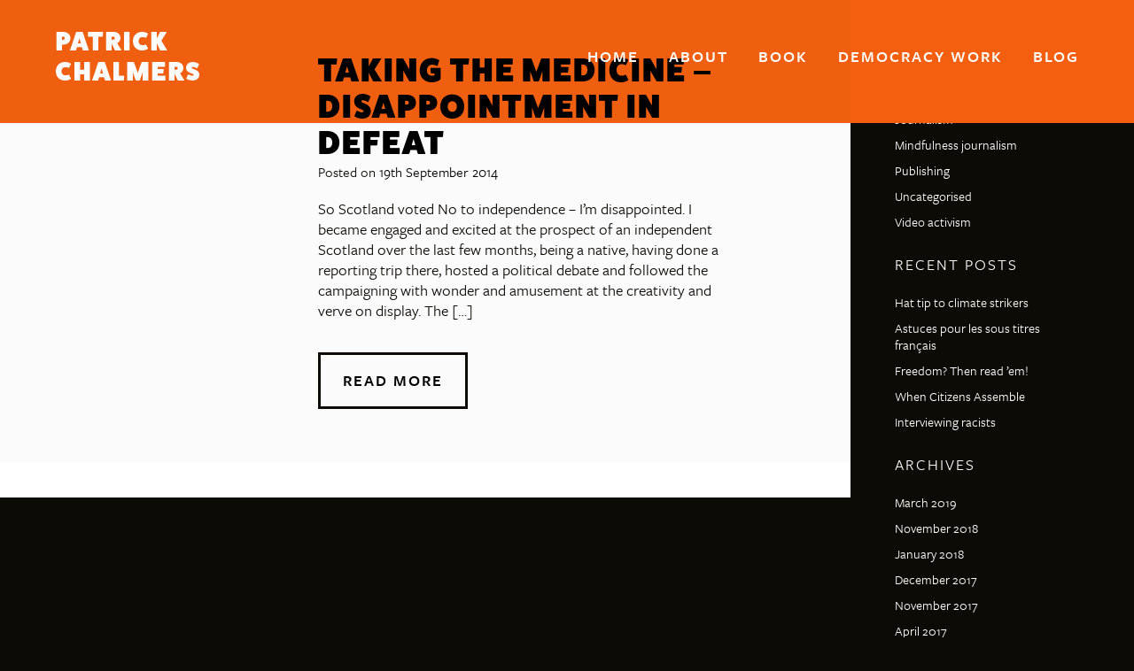

--- FILE ---
content_type: text/html; charset=UTF-8
request_url: http://patrickchalmers.com/2014/09/
body_size: 9754
content:
<!DOCTYPE html>
<!--[if IE 8]><html class="lt-ie9" lang="en-GB"> <![endif]-->
<!--[if gt IE 8]><!--> <html class="no-js" lang="en-GB"> <!--<![endif]-->
<head>
<script>
  (function(d) {
    var config = {
      kitId: 'ill8hmn',
      scriptTimeout: 3000,
      async: true
    },
    h=d.documentElement,t=setTimeout(function(){h.className=h.className.replace(/\bwf-loading\b/g,"")+" wf-inactive";},config.scriptTimeout),tk=d.createElement("script"),f=false,s=d.getElementsByTagName("script")[0],a;h.className+=" wf-loading";tk.src='https://use.typekit.net/'+config.kitId+'.js';tk.async=true;tk.onload=tk.onreadystatechange=function(){a=this.readyState;if(f||a&&a!="complete"&&a!="loaded")return;f=true;clearTimeout(t);try{Typekit.load(config)}catch(e){}};s.parentNode.insertBefore(tk,s)
  })(document);
</script>
<meta charset="UTF-8" />
<meta name="viewport" content="width=device-width, minimum-scale=1.0" />
<meta http-equiv="X-UA-Compatible" content="IE=edge" />
<title>September 2014 - Patrick Chalmers</title>
<link rel="profile" href="http://gmpg.org/xfn/11" />
<link rel="pingback" href="http://patrickchalmers.com/xmlrpc.php" />
<link rel="icon" type="image/png" href="http://patrickchalmers.com/wp-content/themes/back_to_front_author/assets/img/favicon.ico">
<!-- DropIt -->
<link rel="stylesheet" href="http://patrickchalmers.com/wp-content/themes/back_to_front_author/inc/dropit.css" type="text/css" />
<meta name='robots' content='noindex, follow' />
	<style>img:is([sizes="auto" i], [sizes^="auto," i]) { contain-intrinsic-size: 3000px 1500px }</style>
	
	<!-- This site is optimized with the Yoast SEO plugin v26.0 - https://yoast.com/wordpress/plugins/seo/ -->
	<meta property="og:locale" content="en_GB" />
	<meta property="og:type" content="website" />
	<meta property="og:title" content="September 2014 - Patrick Chalmers" />
	<meta property="og:url" content="http://patrickchalmers.com/2014/09/" />
	<meta property="og:site_name" content="Patrick Chalmers" />
	<meta name="twitter:card" content="summary_large_image" />
	<script type="application/ld+json" class="yoast-schema-graph">{"@context":"https://schema.org","@graph":[{"@type":"CollectionPage","@id":"http://patrickchalmers.com/2014/09/","url":"http://patrickchalmers.com/2014/09/","name":"September 2014 - Patrick Chalmers","isPartOf":{"@id":"http://patrickchalmers.com/#website"},"breadcrumb":{"@id":"http://patrickchalmers.com/2014/09/#breadcrumb"},"inLanguage":"en-GB"},{"@type":"BreadcrumbList","@id":"http://patrickchalmers.com/2014/09/#breadcrumb","itemListElement":[{"@type":"ListItem","position":1,"name":"Home","item":"http://patrickchalmers.com/"},{"@type":"ListItem","position":2,"name":"Archives for September 2014"}]},{"@type":"WebSite","@id":"http://patrickchalmers.com/#website","url":"http://patrickchalmers.com/","name":"Patrick Chalmers","description":"","publisher":{"@id":"http://patrickchalmers.com/#/schema/person/b55e25a67d0a2be0340dd7ebac9fdae5"},"potentialAction":[{"@type":"SearchAction","target":{"@type":"EntryPoint","urlTemplate":"http://patrickchalmers.com/?s={search_term_string}"},"query-input":{"@type":"PropertyValueSpecification","valueRequired":true,"valueName":"search_term_string"}}],"inLanguage":"en-GB"},{"@type":["Person","Organization"],"@id":"http://patrickchalmers.com/#/schema/person/b55e25a67d0a2be0340dd7ebac9fdae5","name":"pchalm","image":{"@type":"ImageObject","inLanguage":"en-GB","@id":"http://patrickchalmers.com/#/schema/person/image/","url":"https://patrickchalmers.com/wp-content/uploads/2025/09/Peace-in-oneself-1022x1024.png","contentUrl":"https://patrickchalmers.com/wp-content/uploads/2025/09/Peace-in-oneself-1022x1024.png","width":1022,"height":1024,"caption":"pchalm"},"logo":{"@id":"http://patrickchalmers.com/#/schema/person/image/"}}]}</script>
	<!-- / Yoast SEO plugin. -->


<link rel='dns-prefetch' href='//platform-api.sharethis.com' />
<link rel="alternate" type="application/rss+xml" title="Patrick Chalmers &raquo; Feed" href="http://patrickchalmers.com/feed/" />
<link rel="alternate" type="application/rss+xml" title="Patrick Chalmers &raquo; Comments Feed" href="http://patrickchalmers.com/comments/feed/" />
<script type="text/javascript">
/* <![CDATA[ */
window._wpemojiSettings = {"baseUrl":"https:\/\/s.w.org\/images\/core\/emoji\/16.0.1\/72x72\/","ext":".png","svgUrl":"https:\/\/s.w.org\/images\/core\/emoji\/16.0.1\/svg\/","svgExt":".svg","source":{"concatemoji":"http:\/\/patrickchalmers.com\/wp-includes\/js\/wp-emoji-release.min.js?ver=6.8.3"}};
/*! This file is auto-generated */
!function(s,n){var o,i,e;function c(e){try{var t={supportTests:e,timestamp:(new Date).valueOf()};sessionStorage.setItem(o,JSON.stringify(t))}catch(e){}}function p(e,t,n){e.clearRect(0,0,e.canvas.width,e.canvas.height),e.fillText(t,0,0);var t=new Uint32Array(e.getImageData(0,0,e.canvas.width,e.canvas.height).data),a=(e.clearRect(0,0,e.canvas.width,e.canvas.height),e.fillText(n,0,0),new Uint32Array(e.getImageData(0,0,e.canvas.width,e.canvas.height).data));return t.every(function(e,t){return e===a[t]})}function u(e,t){e.clearRect(0,0,e.canvas.width,e.canvas.height),e.fillText(t,0,0);for(var n=e.getImageData(16,16,1,1),a=0;a<n.data.length;a++)if(0!==n.data[a])return!1;return!0}function f(e,t,n,a){switch(t){case"flag":return n(e,"\ud83c\udff3\ufe0f\u200d\u26a7\ufe0f","\ud83c\udff3\ufe0f\u200b\u26a7\ufe0f")?!1:!n(e,"\ud83c\udde8\ud83c\uddf6","\ud83c\udde8\u200b\ud83c\uddf6")&&!n(e,"\ud83c\udff4\udb40\udc67\udb40\udc62\udb40\udc65\udb40\udc6e\udb40\udc67\udb40\udc7f","\ud83c\udff4\u200b\udb40\udc67\u200b\udb40\udc62\u200b\udb40\udc65\u200b\udb40\udc6e\u200b\udb40\udc67\u200b\udb40\udc7f");case"emoji":return!a(e,"\ud83e\udedf")}return!1}function g(e,t,n,a){var r="undefined"!=typeof WorkerGlobalScope&&self instanceof WorkerGlobalScope?new OffscreenCanvas(300,150):s.createElement("canvas"),o=r.getContext("2d",{willReadFrequently:!0}),i=(o.textBaseline="top",o.font="600 32px Arial",{});return e.forEach(function(e){i[e]=t(o,e,n,a)}),i}function t(e){var t=s.createElement("script");t.src=e,t.defer=!0,s.head.appendChild(t)}"undefined"!=typeof Promise&&(o="wpEmojiSettingsSupports",i=["flag","emoji"],n.supports={everything:!0,everythingExceptFlag:!0},e=new Promise(function(e){s.addEventListener("DOMContentLoaded",e,{once:!0})}),new Promise(function(t){var n=function(){try{var e=JSON.parse(sessionStorage.getItem(o));if("object"==typeof e&&"number"==typeof e.timestamp&&(new Date).valueOf()<e.timestamp+604800&&"object"==typeof e.supportTests)return e.supportTests}catch(e){}return null}();if(!n){if("undefined"!=typeof Worker&&"undefined"!=typeof OffscreenCanvas&&"undefined"!=typeof URL&&URL.createObjectURL&&"undefined"!=typeof Blob)try{var e="postMessage("+g.toString()+"("+[JSON.stringify(i),f.toString(),p.toString(),u.toString()].join(",")+"));",a=new Blob([e],{type:"text/javascript"}),r=new Worker(URL.createObjectURL(a),{name:"wpTestEmojiSupports"});return void(r.onmessage=function(e){c(n=e.data),r.terminate(),t(n)})}catch(e){}c(n=g(i,f,p,u))}t(n)}).then(function(e){for(var t in e)n.supports[t]=e[t],n.supports.everything=n.supports.everything&&n.supports[t],"flag"!==t&&(n.supports.everythingExceptFlag=n.supports.everythingExceptFlag&&n.supports[t]);n.supports.everythingExceptFlag=n.supports.everythingExceptFlag&&!n.supports.flag,n.DOMReady=!1,n.readyCallback=function(){n.DOMReady=!0}}).then(function(){return e}).then(function(){var e;n.supports.everything||(n.readyCallback(),(e=n.source||{}).concatemoji?t(e.concatemoji):e.wpemoji&&e.twemoji&&(t(e.twemoji),t(e.wpemoji)))}))}((window,document),window._wpemojiSettings);
/* ]]> */
</script>
<style id='wp-emoji-styles-inline-css' type='text/css'>

	img.wp-smiley, img.emoji {
		display: inline !important;
		border: none !important;
		box-shadow: none !important;
		height: 1em !important;
		width: 1em !important;
		margin: 0 0.07em !important;
		vertical-align: -0.1em !important;
		background: none !important;
		padding: 0 !important;
	}
</style>
<link rel='stylesheet' id='wp-block-library-css' href='http://patrickchalmers.com/wp-includes/css/dist/block-library/style.min.css?ver=6.8.3' type='text/css' media='all' />
<style id='classic-theme-styles-inline-css' type='text/css'>
/*! This file is auto-generated */
.wp-block-button__link{color:#fff;background-color:#32373c;border-radius:9999px;box-shadow:none;text-decoration:none;padding:calc(.667em + 2px) calc(1.333em + 2px);font-size:1.125em}.wp-block-file__button{background:#32373c;color:#fff;text-decoration:none}
</style>
<style id='global-styles-inline-css' type='text/css'>
:root{--wp--preset--aspect-ratio--square: 1;--wp--preset--aspect-ratio--4-3: 4/3;--wp--preset--aspect-ratio--3-4: 3/4;--wp--preset--aspect-ratio--3-2: 3/2;--wp--preset--aspect-ratio--2-3: 2/3;--wp--preset--aspect-ratio--16-9: 16/9;--wp--preset--aspect-ratio--9-16: 9/16;--wp--preset--color--black: #000000;--wp--preset--color--cyan-bluish-gray: #abb8c3;--wp--preset--color--white: #ffffff;--wp--preset--color--pale-pink: #f78da7;--wp--preset--color--vivid-red: #cf2e2e;--wp--preset--color--luminous-vivid-orange: #ff6900;--wp--preset--color--luminous-vivid-amber: #fcb900;--wp--preset--color--light-green-cyan: #7bdcb5;--wp--preset--color--vivid-green-cyan: #00d084;--wp--preset--color--pale-cyan-blue: #8ed1fc;--wp--preset--color--vivid-cyan-blue: #0693e3;--wp--preset--color--vivid-purple: #9b51e0;--wp--preset--gradient--vivid-cyan-blue-to-vivid-purple: linear-gradient(135deg,rgba(6,147,227,1) 0%,rgb(155,81,224) 100%);--wp--preset--gradient--light-green-cyan-to-vivid-green-cyan: linear-gradient(135deg,rgb(122,220,180) 0%,rgb(0,208,130) 100%);--wp--preset--gradient--luminous-vivid-amber-to-luminous-vivid-orange: linear-gradient(135deg,rgba(252,185,0,1) 0%,rgba(255,105,0,1) 100%);--wp--preset--gradient--luminous-vivid-orange-to-vivid-red: linear-gradient(135deg,rgba(255,105,0,1) 0%,rgb(207,46,46) 100%);--wp--preset--gradient--very-light-gray-to-cyan-bluish-gray: linear-gradient(135deg,rgb(238,238,238) 0%,rgb(169,184,195) 100%);--wp--preset--gradient--cool-to-warm-spectrum: linear-gradient(135deg,rgb(74,234,220) 0%,rgb(151,120,209) 20%,rgb(207,42,186) 40%,rgb(238,44,130) 60%,rgb(251,105,98) 80%,rgb(254,248,76) 100%);--wp--preset--gradient--blush-light-purple: linear-gradient(135deg,rgb(255,206,236) 0%,rgb(152,150,240) 100%);--wp--preset--gradient--blush-bordeaux: linear-gradient(135deg,rgb(254,205,165) 0%,rgb(254,45,45) 50%,rgb(107,0,62) 100%);--wp--preset--gradient--luminous-dusk: linear-gradient(135deg,rgb(255,203,112) 0%,rgb(199,81,192) 50%,rgb(65,88,208) 100%);--wp--preset--gradient--pale-ocean: linear-gradient(135deg,rgb(255,245,203) 0%,rgb(182,227,212) 50%,rgb(51,167,181) 100%);--wp--preset--gradient--electric-grass: linear-gradient(135deg,rgb(202,248,128) 0%,rgb(113,206,126) 100%);--wp--preset--gradient--midnight: linear-gradient(135deg,rgb(2,3,129) 0%,rgb(40,116,252) 100%);--wp--preset--font-size--small: 13px;--wp--preset--font-size--medium: 20px;--wp--preset--font-size--large: 36px;--wp--preset--font-size--x-large: 42px;--wp--preset--spacing--20: 0.44rem;--wp--preset--spacing--30: 0.67rem;--wp--preset--spacing--40: 1rem;--wp--preset--spacing--50: 1.5rem;--wp--preset--spacing--60: 2.25rem;--wp--preset--spacing--70: 3.38rem;--wp--preset--spacing--80: 5.06rem;--wp--preset--shadow--natural: 6px 6px 9px rgba(0, 0, 0, 0.2);--wp--preset--shadow--deep: 12px 12px 50px rgba(0, 0, 0, 0.4);--wp--preset--shadow--sharp: 6px 6px 0px rgba(0, 0, 0, 0.2);--wp--preset--shadow--outlined: 6px 6px 0px -3px rgba(255, 255, 255, 1), 6px 6px rgba(0, 0, 0, 1);--wp--preset--shadow--crisp: 6px 6px 0px rgba(0, 0, 0, 1);}:where(.is-layout-flex){gap: 0.5em;}:where(.is-layout-grid){gap: 0.5em;}body .is-layout-flex{display: flex;}.is-layout-flex{flex-wrap: wrap;align-items: center;}.is-layout-flex > :is(*, div){margin: 0;}body .is-layout-grid{display: grid;}.is-layout-grid > :is(*, div){margin: 0;}:where(.wp-block-columns.is-layout-flex){gap: 2em;}:where(.wp-block-columns.is-layout-grid){gap: 2em;}:where(.wp-block-post-template.is-layout-flex){gap: 1.25em;}:where(.wp-block-post-template.is-layout-grid){gap: 1.25em;}.has-black-color{color: var(--wp--preset--color--black) !important;}.has-cyan-bluish-gray-color{color: var(--wp--preset--color--cyan-bluish-gray) !important;}.has-white-color{color: var(--wp--preset--color--white) !important;}.has-pale-pink-color{color: var(--wp--preset--color--pale-pink) !important;}.has-vivid-red-color{color: var(--wp--preset--color--vivid-red) !important;}.has-luminous-vivid-orange-color{color: var(--wp--preset--color--luminous-vivid-orange) !important;}.has-luminous-vivid-amber-color{color: var(--wp--preset--color--luminous-vivid-amber) !important;}.has-light-green-cyan-color{color: var(--wp--preset--color--light-green-cyan) !important;}.has-vivid-green-cyan-color{color: var(--wp--preset--color--vivid-green-cyan) !important;}.has-pale-cyan-blue-color{color: var(--wp--preset--color--pale-cyan-blue) !important;}.has-vivid-cyan-blue-color{color: var(--wp--preset--color--vivid-cyan-blue) !important;}.has-vivid-purple-color{color: var(--wp--preset--color--vivid-purple) !important;}.has-black-background-color{background-color: var(--wp--preset--color--black) !important;}.has-cyan-bluish-gray-background-color{background-color: var(--wp--preset--color--cyan-bluish-gray) !important;}.has-white-background-color{background-color: var(--wp--preset--color--white) !important;}.has-pale-pink-background-color{background-color: var(--wp--preset--color--pale-pink) !important;}.has-vivid-red-background-color{background-color: var(--wp--preset--color--vivid-red) !important;}.has-luminous-vivid-orange-background-color{background-color: var(--wp--preset--color--luminous-vivid-orange) !important;}.has-luminous-vivid-amber-background-color{background-color: var(--wp--preset--color--luminous-vivid-amber) !important;}.has-light-green-cyan-background-color{background-color: var(--wp--preset--color--light-green-cyan) !important;}.has-vivid-green-cyan-background-color{background-color: var(--wp--preset--color--vivid-green-cyan) !important;}.has-pale-cyan-blue-background-color{background-color: var(--wp--preset--color--pale-cyan-blue) !important;}.has-vivid-cyan-blue-background-color{background-color: var(--wp--preset--color--vivid-cyan-blue) !important;}.has-vivid-purple-background-color{background-color: var(--wp--preset--color--vivid-purple) !important;}.has-black-border-color{border-color: var(--wp--preset--color--black) !important;}.has-cyan-bluish-gray-border-color{border-color: var(--wp--preset--color--cyan-bluish-gray) !important;}.has-white-border-color{border-color: var(--wp--preset--color--white) !important;}.has-pale-pink-border-color{border-color: var(--wp--preset--color--pale-pink) !important;}.has-vivid-red-border-color{border-color: var(--wp--preset--color--vivid-red) !important;}.has-luminous-vivid-orange-border-color{border-color: var(--wp--preset--color--luminous-vivid-orange) !important;}.has-luminous-vivid-amber-border-color{border-color: var(--wp--preset--color--luminous-vivid-amber) !important;}.has-light-green-cyan-border-color{border-color: var(--wp--preset--color--light-green-cyan) !important;}.has-vivid-green-cyan-border-color{border-color: var(--wp--preset--color--vivid-green-cyan) !important;}.has-pale-cyan-blue-border-color{border-color: var(--wp--preset--color--pale-cyan-blue) !important;}.has-vivid-cyan-blue-border-color{border-color: var(--wp--preset--color--vivid-cyan-blue) !important;}.has-vivid-purple-border-color{border-color: var(--wp--preset--color--vivid-purple) !important;}.has-vivid-cyan-blue-to-vivid-purple-gradient-background{background: var(--wp--preset--gradient--vivid-cyan-blue-to-vivid-purple) !important;}.has-light-green-cyan-to-vivid-green-cyan-gradient-background{background: var(--wp--preset--gradient--light-green-cyan-to-vivid-green-cyan) !important;}.has-luminous-vivid-amber-to-luminous-vivid-orange-gradient-background{background: var(--wp--preset--gradient--luminous-vivid-amber-to-luminous-vivid-orange) !important;}.has-luminous-vivid-orange-to-vivid-red-gradient-background{background: var(--wp--preset--gradient--luminous-vivid-orange-to-vivid-red) !important;}.has-very-light-gray-to-cyan-bluish-gray-gradient-background{background: var(--wp--preset--gradient--very-light-gray-to-cyan-bluish-gray) !important;}.has-cool-to-warm-spectrum-gradient-background{background: var(--wp--preset--gradient--cool-to-warm-spectrum) !important;}.has-blush-light-purple-gradient-background{background: var(--wp--preset--gradient--blush-light-purple) !important;}.has-blush-bordeaux-gradient-background{background: var(--wp--preset--gradient--blush-bordeaux) !important;}.has-luminous-dusk-gradient-background{background: var(--wp--preset--gradient--luminous-dusk) !important;}.has-pale-ocean-gradient-background{background: var(--wp--preset--gradient--pale-ocean) !important;}.has-electric-grass-gradient-background{background: var(--wp--preset--gradient--electric-grass) !important;}.has-midnight-gradient-background{background: var(--wp--preset--gradient--midnight) !important;}.has-small-font-size{font-size: var(--wp--preset--font-size--small) !important;}.has-medium-font-size{font-size: var(--wp--preset--font-size--medium) !important;}.has-large-font-size{font-size: var(--wp--preset--font-size--large) !important;}.has-x-large-font-size{font-size: var(--wp--preset--font-size--x-large) !important;}
:where(.wp-block-post-template.is-layout-flex){gap: 1.25em;}:where(.wp-block-post-template.is-layout-grid){gap: 1.25em;}
:where(.wp-block-columns.is-layout-flex){gap: 2em;}:where(.wp-block-columns.is-layout-grid){gap: 2em;}
:root :where(.wp-block-pullquote){font-size: 1.5em;line-height: 1.6;}
</style>
<link rel='stylesheet' id='back_to_front_author-style-css' href='http://patrickchalmers.com/wp-content/themes/back_to_front_author/assets/css/global.css?ver=20120208' type='text/css' media='all' />
<link rel='stylesheet' id='shiftnav-css' href='http://patrickchalmers.com/wp-content/plugins/shiftnav-pro/pro/assets/css/shiftnav.min.css?ver=1.3.0.1' type='text/css' media='all' />
<script type="text/javascript" src="http://patrickchalmers.com/wp-includes/js/jquery/jquery.min.js?ver=3.7.1" id="jquery-core-js"></script>
<script type="text/javascript" src="http://patrickchalmers.com/wp-includes/js/jquery/jquery-migrate.min.js?ver=3.4.1" id="jquery-migrate-js"></script>
<script type="text/javascript" src="//platform-api.sharethis.com/js/sharethis.js#source=googleanalytics-wordpress#product=ga" id="googleanalytics-platform-sharethis-js"></script>
<link rel="https://api.w.org/" href="http://patrickchalmers.com/wp-json/" /><link rel="EditURI" type="application/rsd+xml" title="RSD" href="http://patrickchalmers.com/xmlrpc.php?rsd" />
<meta name="generator" content="WordPress 6.8.3" />

	<!-- ShiftNav CSS 
	================================================================ -->
	<style type="text/css" id="shiftnav-dynamic-css">
		
#shiftnav-toggle-main{ background: #282828; color: #ffffff; }
	@media only screen and (min-width:850px){ #shiftnav-toggle-main, .shiftnav-toggle-mobile{ display:none; } .shiftnav-wrap { padding-top:0 !important; } }
	@media only screen and (max-width:849px){ #menu-primary-menu{ display:none !important; } }
	#shiftnav-toggle-main{ font-size: 25px !important; }
	</style>
	<!-- end ShiftNav CSS -->

	<script>
(function() {
	(function (i, s, o, g, r, a, m) {
		i['GoogleAnalyticsObject'] = r;
		i[r] = i[r] || function () {
				(i[r].q = i[r].q || []).push(arguments)
			}, i[r].l = 1 * new Date();
		a = s.createElement(o),
			m = s.getElementsByTagName(o)[0];
		a.async = 1;
		a.src = g;
		m.parentNode.insertBefore(a, m)
	})(window, document, 'script', 'https://google-analytics.com/analytics.js', 'ga');

	ga('create', 'UA-89880822-1', 'auto');
			ga('send', 'pageview');
	})();
</script>
</head>

<body class="archive date wp-theme-back_to_front_author group-blog">

  <a href="http://patrickchalmers.com/" title="Patrick Chalmers" rel="home">
    <div class="logo-small">
      <img src="http://patrickchalmers.com/wp-content/themes/back_to_front_author/assets/img/logo.png" alt="Patrick Chalmers">
    </div>
  </a>

  <div class="multiply-bg"><!-- Empty --></div>

  <header class="site-header" role="banner">

    <div class="content-wrapper content-wrapper_full">

      <div class="content">

        <div class="branding-nav-wrapper">

          <div class="site-branding">
            <a href="http://patrickchalmers.com/" title="Patrick Chalmers" rel="home">
              <div class="logo-large">
                <img src="http://patrickchalmers.com/wp-content/themes/back_to_front_author/assets/img/logo.png" alt="Patrick Chalmers">
              </div>
            </a>
          </div>

          <nav id="site-navigation" class="main-navigation" role="navigation">
            <ul id="menu-primary-menu" class=""><li id="menu-item-745" class="menu-item menu-item-type-post_type menu-item-object-page menu-item-home menu-item-745"><a href="http://patrickchalmers.com/">Home</a></li>
<li id="menu-item-731" class="menu-item menu-item-type-post_type menu-item-object-page menu-item-731"><a href="http://patrickchalmers.com/about/">About</a></li>
<li id="menu-item-1024" class="menu-item menu-item-type-post_type menu-item-object-books menu-item-1024"><a href="http://patrickchalmers.com/books/fraudcast-news/">Book</a></li>
<li id="menu-item-1025" class="menu-item menu-item-type-post_type menu-item-object-page menu-item-1025"><a href="http://patrickchalmers.com/democracy-work/">Democracy Work</a></li>
<li id="menu-item-1026" class="menu-item menu-item-type-post_type menu-item-object-page current_page_parent menu-item-1026"><a href="http://patrickchalmers.com/blog/">Blog</a></li>
</ul>          </nav> 

        </div>
      </div>
    </div>

  </header>

  <main class="site-main" role="main">

<!-- 
		
		<header class="page-header content-wrapper has_background_img" style="background-image: url('');">

		
		<div class="content">
			<div class="page-header-content">

				<h1>Month: <span>September 2014</span></h1>
			</div>
		</div>
	</header>			

-->

<div class="posts-wrapper">

	<div class="posts-list">

	
		<div class="content-wrapper has_background_color content-wrapper_posts">
			<div class="content rte">

				
<article id="post-1288" class="post-1288 post type-post status-publish format-standard hentry category-democracy category-journalism tag-activism tag-britain tag-capitalism tag-citizen-journalism tag-democracy tag-direct-democracy tag-indyref">

<div class="featured-image">


</div>

<div class="blog-content">

	<header class="entry-header">
		<h2 class="entry-title"><a href="http://patrickchalmers.com/2014/09/19/taking-the-medicine-disappointment-in-defeat/" rel="bookmark">Taking the medicine &#8211; disappointment in defeat</a></h2>		<div class="entry-meta">
			<span class="posted-on">Posted on <a href="http://patrickchalmers.com/2014/09/19/taking-the-medicine-disappointment-in-defeat/" rel="bookmark"><time class="entry-date published updated" datetime="2014-09-19T07:16:45+01:00">19th September 2014</time></a></span>		</div><!-- .entry-meta -->
			</header><!-- .entry-header -->

	<div class="entry-content">
		<p>So Scotland voted No to independence – I’m disappointed. I became engaged and excited at the prospect of an independent Scotland over the last few months, being a native, having done a reporting trip there, hosted a political debate and followed the campaigning with wonder and amusement at the creativity and verve on display. The [&hellip;]</p>
	</div><!-- .entry-content -->

	<footer class="entry-footer">
		<a class="btn-clear" href="http://patrickchalmers.com/2014/09/19/taking-the-medicine-disappointment-in-defeat/">Read more</a>
	</footer><!-- .entry-footer -->

	</div>
	
</article><!-- #post-## -->

			</div>
		</div>
	
		<div class="content-wrapper content-wrapper_postnav">
			<div class="content">

				
			</div>
		</div>	
		</div>

	<div class="posts-sidebar">
		
		
<div id="secondary" class="widget-area" role="complementary">
	<aside id="categories-3" class="widget widget_categories"><h1 class="widget-title">Categories</h1>
			<ul>
					<li class="cat-item cat-item-28"><a href="http://patrickchalmers.com/category/democracy/">Democracy</a>
</li>
	<li class="cat-item cat-item-29"><a href="http://patrickchalmers.com/category/journalism/">Journalism</a>
</li>
	<li class="cat-item cat-item-306"><a href="http://patrickchalmers.com/category/mindfulness-journalism/">Mindfulness journalism</a>
</li>
	<li class="cat-item cat-item-30"><a href="http://patrickchalmers.com/category/publishing/">Publishing</a>
</li>
	<li class="cat-item cat-item-1"><a href="http://patrickchalmers.com/category/uncategorised/">Uncategorised</a>
</li>
	<li class="cat-item cat-item-68"><a href="http://patrickchalmers.com/category/video-activism/">Video activism</a>
</li>
			</ul>

			</aside>
		<aside id="recent-posts-3" class="widget widget_recent_entries">
		<h1 class="widget-title">Recent Posts</h1>
		<ul>
											<li>
					<a href="http://patrickchalmers.com/2019/03/15/hat-tip-to-climate-strikers/">Hat tip to climate strikers</a>
									</li>
											<li>
					<a href="http://patrickchalmers.com/2018/11/07/astuces-pour-les-sous-titres-francais/">Astuces pour les sous titres français</a>
									</li>
											<li>
					<a href="http://patrickchalmers.com/2018/01/30/freedom-read-em/">Freedom? Then read &#8217;em!</a>
									</li>
											<li>
					<a href="http://patrickchalmers.com/2017/12/11/when-citizens-assemble/">When Citizens Assemble</a>
									</li>
											<li>
					<a href="http://patrickchalmers.com/2017/11/07/interviewing-racists/">Interviewing racists</a>
									</li>
					</ul>

		</aside><aside id="archives-3" class="widget widget_archive"><h1 class="widget-title">Archives</h1>
			<ul>
					<li><a href='http://patrickchalmers.com/2019/03/'>March 2019</a></li>
	<li><a href='http://patrickchalmers.com/2018/11/'>November 2018</a></li>
	<li><a href='http://patrickchalmers.com/2018/01/'>January 2018</a></li>
	<li><a href='http://patrickchalmers.com/2017/12/'>December 2017</a></li>
	<li><a href='http://patrickchalmers.com/2017/11/'>November 2017</a></li>
	<li><a href='http://patrickchalmers.com/2017/04/'>April 2017</a></li>
	<li><a href='http://patrickchalmers.com/2016/11/'>November 2016</a></li>
	<li><a href='http://patrickchalmers.com/2016/10/'>October 2016</a></li>
	<li><a href='http://patrickchalmers.com/2016/09/'>September 2016</a></li>
	<li><a href='http://patrickchalmers.com/2016/08/'>August 2016</a></li>
	<li><a href='http://patrickchalmers.com/2016/06/'>June 2016</a></li>
	<li><a href='http://patrickchalmers.com/2016/05/'>May 2016</a></li>
	<li><a href='http://patrickchalmers.com/2016/04/'>April 2016</a></li>
	<li><a href='http://patrickchalmers.com/2016/03/'>March 2016</a></li>
	<li><a href='http://patrickchalmers.com/2016/02/'>February 2016</a></li>
	<li><a href='http://patrickchalmers.com/2015/10/'>October 2015</a></li>
	<li><a href='http://patrickchalmers.com/2015/09/'>September 2015</a></li>
	<li><a href='http://patrickchalmers.com/2015/08/'>August 2015</a></li>
	<li><a href='http://patrickchalmers.com/2015/07/'>July 2015</a></li>
	<li><a href='http://patrickchalmers.com/2015/06/'>June 2015</a></li>
	<li><a href='http://patrickchalmers.com/2015/04/'>April 2015</a></li>
	<li><a href='http://patrickchalmers.com/2015/03/'>March 2015</a></li>
	<li><a href='http://patrickchalmers.com/2015/02/'>February 2015</a></li>
	<li><a href='http://patrickchalmers.com/2015/01/'>January 2015</a></li>
	<li><a href='http://patrickchalmers.com/2014/11/'>November 2014</a></li>
	<li><a href='http://patrickchalmers.com/2014/10/'>October 2014</a></li>
	<li><a href='http://patrickchalmers.com/2014/09/' aria-current="page">September 2014</a></li>
	<li><a href='http://patrickchalmers.com/2014/07/'>July 2014</a></li>
	<li><a href='http://patrickchalmers.com/2014/05/'>May 2014</a></li>
	<li><a href='http://patrickchalmers.com/2014/03/'>March 2014</a></li>
	<li><a href='http://patrickchalmers.com/2014/02/'>February 2014</a></li>
	<li><a href='http://patrickchalmers.com/2014/01/'>January 2014</a></li>
	<li><a href='http://patrickchalmers.com/2013/12/'>December 2013</a></li>
	<li><a href='http://patrickchalmers.com/2013/11/'>November 2013</a></li>
	<li><a href='http://patrickchalmers.com/2013/09/'>September 2013</a></li>
	<li><a href='http://patrickchalmers.com/2013/08/'>August 2013</a></li>
	<li><a href='http://patrickchalmers.com/2013/07/'>July 2013</a></li>
	<li><a href='http://patrickchalmers.com/2013/06/'>June 2013</a></li>
	<li><a href='http://patrickchalmers.com/2013/03/'>March 2013</a></li>
	<li><a href='http://patrickchalmers.com/2013/02/'>February 2013</a></li>
	<li><a href='http://patrickchalmers.com/2013/01/'>January 2013</a></li>
	<li><a href='http://patrickchalmers.com/2012/12/'>December 2012</a></li>
	<li><a href='http://patrickchalmers.com/2012/11/'>November 2012</a></li>
	<li><a href='http://patrickchalmers.com/2012/10/'>October 2012</a></li>
	<li><a href='http://patrickchalmers.com/2012/09/'>September 2012</a></li>
	<li><a href='http://patrickchalmers.com/2012/08/'>August 2012</a></li>
	<li><a href='http://patrickchalmers.com/2012/07/'>July 2012</a></li>
	<li><a href='http://patrickchalmers.com/2012/06/'>June 2012</a></li>
	<li><a href='http://patrickchalmers.com/2012/05/'>May 2012</a></li>
	<li><a href='http://patrickchalmers.com/2012/04/'>April 2012</a></li>
	<li><a href='http://patrickchalmers.com/2012/03/'>March 2012</a></li>
	<li><a href='http://patrickchalmers.com/2012/02/'>February 2012</a></li>
	<li><a href='http://patrickchalmers.com/2012/01/'>January 2012</a></li>
	<li><a href='http://patrickchalmers.com/2011/11/'>November 2011</a></li>
	<li><a href='http://patrickchalmers.com/2011/10/'>October 2011</a></li>
	<li><a href='http://patrickchalmers.com/2011/08/'>August 2011</a></li>
			</ul>

			</aside></div><!-- #secondary -->
	</div>

</div>


			</div>
		</div>


</div>

</main>

<footer class="site-footer" role="contentinfo">
	
	<div class="content-wrapper">
		<div class="content">

			<nav class="secondary-navigation" role="navigation">
				<ul id="menu-secondary-menu" class="menu-piped"><li id="menu-item-965" class="menu-item menu-item-type-post_type menu-item-object-page menu-item-965"><a href="http://patrickchalmers.com/contact/">Contact</a></li>
</ul>			</nav>			

			<div><nav class="social-navigation"><ul class="menu-inline">
					  	<li>
								<a href="https://www.facebook.com/FraudcastNews/">
									<span class="fa-stack fa-lg">
								  	<i class="fa fa-circle fa-stack-2x"></i>
								  	<i class="fa fa-facebook fa-stack-1x"></i>
									</span>
								</a>
							</li>

					  
					  	<li>
								<a href="https://twitter.com/PatrickChalmers">
									<span class="fa-stack fa-lg">
								  	<i class="fa fa-circle fa-stack-2x"></i>
								  	<i class="fa fa-twitter fa-stack-1x"></i>
									</span>
								</a>
							</li>

					  
					  	<li>
								<a href="https://soundcloud.com/patrickchalmers">
									<span class="fa-stack fa-lg">
								  	<i class="fa fa-circle fa-stack-2x"></i>
								  	<i class="fa fa-soundcloud fa-stack-1x"></i>
									</span>
								</a>
							</li>

					  
					  	<li>
								<a href="https://www.youtube.com/user/scotontour">
									<span class="fa-stack fa-lg">
								  	<i class="fa fa-circle fa-stack-2x"></i>
								  	<i class="fa fa-youtube fa-stack-1x"></i>
									</span>
								</a>
							</li>

					  
					  	<li>
								<a href="https://www.linkedin.com/in/patrick-chalmers-3178984?trk=nav_responsive_tab_profile">
									<span class="fa-stack fa-lg">
								  	<i class="fa fa-circle fa-stack-2x"></i>
								  	<i class="fa fa-linkedin fa-stack-1x"></i>
									</span>
								</a>
							</li>

					  
					  	<li>
								<a href="https://plus.google.com/u/0/115129775329388731503">
									<span class="fa-stack fa-lg">
								  	<i class="fa fa-circle fa-stack-2x"></i>
								  	<i class="fa fa-google-plus fa-stack-1x"></i>
									</span>
								</a>
							</li>

					  </ul></div>
		</div>
	</div>

</footer>

<script type="speculationrules">
{"prefetch":[{"source":"document","where":{"and":[{"href_matches":"\/*"},{"not":{"href_matches":["\/wp-*.php","\/wp-admin\/*","\/wp-content\/uploads\/*","\/wp-content\/*","\/wp-content\/plugins\/*","\/wp-content\/themes\/back_to_front_author\/*","\/*\\?(.+)"]}},{"not":{"selector_matches":"a[rel~=\"nofollow\"]"}},{"not":{"selector_matches":".no-prefetch, .no-prefetch a"}}]},"eagerness":"conservative"}]}
</script>
	<!-- ShiftNav Main Toggle -->
		<div id="shiftnav-toggle-main" class="shiftnav-toggle-main-align-center shiftnav-toggle-edge-right shiftnav-toggle-icon-x shiftnav-toggle-main-align-center shiftnav-toggle-edge-right shiftnav-toggle-icon-x" data-shiftnav-target="shiftnav-main"><span id="shiftnav-toggle-main-button" class="shiftnav-toggle shiftnav-toggle-shiftnav-main shiftnav-toggle-burger" data-shiftnav-target="shiftnav-main"><i class="fa fa-bars"></i></span>	<span class="shiftnav-main-toggle-content shiftnav-toggle-main-block"><img src="http://patrickchalmers.com/wp-content/themes/back_to_front_author/assets/img/logo-small.png"></span></div>	
	<!-- /#shiftnav-toggle-main --> 


	<!-- ShiftNav #shiftnav-main -->
	<div class="shiftnav shiftnav-nojs shiftnav-right-edge shiftnav-skin-none shiftnav-transition-standard" id="shiftnav-main" data-shiftnav-id="shiftnav-main">
		<div class="shiftnav-inner">
		<nav class="shiftnav-nav"><ul id="menu-primary-menu-1" class="shiftnav-menu shiftnav-targets-default shiftnav-targets-text-default shiftnav-targets-icon-default"><li class="menu-item menu-item-type-post_type menu-item-object-page menu-item-home menu-item-745 shiftnav-depth-0"><a class="shiftnav-target"  href="http://patrickchalmers.com/">Home</a></li><li class="menu-item menu-item-type-post_type menu-item-object-page menu-item-731 shiftnav-depth-0"><a class="shiftnav-target"  href="http://patrickchalmers.com/about/">About</a></li><li class="menu-item menu-item-type-post_type menu-item-object-books menu-item-1024 shiftnav-depth-0"><a class="shiftnav-target"  href="http://patrickchalmers.com/books/fraudcast-news/">Book</a></li><li class="menu-item menu-item-type-post_type menu-item-object-page menu-item-1025 shiftnav-depth-0"><a class="shiftnav-target"  href="http://patrickchalmers.com/democracy-work/">Democracy Work</a></li><li class="menu-item menu-item-type-post_type menu-item-object-page current_page_parent menu-item-1026 shiftnav-depth-0"><a class="shiftnav-target"  href="http://patrickchalmers.com/blog/">Blog</a></li></ul></nav>		</div><!-- /.shiftnav-inner -->
	</div><!-- /.shiftnav #shiftnav-main -->


	<script type="text/javascript" src="http://patrickchalmers.com/wp-content/themes/back_to_front_author/bower_components/matchHeight/jquery.matchHeight.js?ver=20120200" id="back_to_front_author-matchHeight-js"></script>
<script type="text/javascript" src="http://patrickchalmers.com/wp-content/themes/back_to_front_author/bower_components/FitText.js/jquery.fittext.js?ver=20120200" id="back_to_front_author-fittext-js"></script>
<script type="text/javascript" src="http://patrickchalmers.com/wp-content/themes/back_to_front_author/bower_components/modernizr/modernizr.js?ver=20120200" id="back_to_front_author-modernizer-js-js"></script>
<script type="text/javascript" src="http://patrickchalmers.com/wp-content/themes/back_to_front_author/assets/js/main.min.js?ver=20120200" id="back_to_front_author-global-js-js"></script>
<script type="text/javascript" id="shiftnav-js-extra">
/* <![CDATA[ */
var shiftnav_data = {"shift_body":"on","shift_body_wrapper":"","lock_body":"on","lock_body_x":"off","swipe_close":"on","swipe_open":"off","swipe_tolerance_x":"150","swipe_tolerance_y":"60","swipe_edge_proximity":"80","open_current":"off","collapse_accordions":"off","scroll_panel":"on","breakpoint":"850","touch_off_close":"on","scroll_offset":"100","disable_transforms":"off"};
/* ]]> */
</script>
<script type="text/javascript" src="http://patrickchalmers.com/wp-content/plugins/shiftnav-pro/assets/js/shiftnav.min.js?ver=1.3.0.1" id="shiftnav-js"></script>

<!-- Older IE polyfills -->
<!--[if IE 8]>
  <script src="https://cdnjs.cloudflare.com/ajax/libs/respond.js/1.4.2/respond.js"></script>
<![endif]-->

<script src="http://patrickchalmers.com/wp-content/themes/back_to_front_author/inc/dropit.js"></script>

<script>
	jQuery('#menu-primary-menu').dropit({
		action: 'hover'
	});	
</script>

<script src="https://use.fontawesome.com/f96037327d.js"></script>

</body>
</html>

--- FILE ---
content_type: text/css
request_url: http://patrickchalmers.com/wp-content/themes/back_to_front_author/assets/css/global.css?ver=20120208
body_size: 9657
content:
/*! normalize.css http://github.com/necolas/normalize.css */article,aside,details,figcaption,figure,footer,header,hgroup,nav,section,summary{display:block}audio,canvas,video{display:inline-block;*display:inline;*zoom:1}audio:not([controls]){display:none}[hidden]{display:none}html{font-size:100%;-webkit-text-size-adjust:100%;-ms-text-size-adjust:100%}html,button,input,select,textarea{font-family:sans-serif}body{margin:0}a:focus{outline:thin dotted}a:hover,a:active{outline:0}abbr[title]{border-bottom:1px dotted}b,strong{font-weight:600}blockquote{margin:1em 40px}dfn{font-style:italic}mark{background:#ff0;color:#000}pre{margin:1em 0}pre,code,kbd,samp{font-family:monospace, serif;_font-family:'courier new', monospace;font-size:1em}pre{white-space:pre;white-space:pre-wrap;word-wrap:break-word}q{quotes:none}q:before,q:after{content:'';content:none}small{font-size:75%}sub,sup{font-size:75%;line-height:0;position:relative;vertical-align:baseline}sup{top:-0.5em}sub{bottom:-0.25em}dl,menu,ol,ul{margin:1em 0}dd{margin:0 0 0 40px}menu,ol,ul{padding:0 0 0 40px}nav ul,nav ol{list-style:none;list-style-image:none}img{border:0;-ms-interpolation-mode:bicubic}svg:not(:root){overflow:hidden}figure{margin:0}form{margin:0}fieldset{border:1px solid #c0c0c0;margin:0 2px;padding:0.35em 0.625em 0.75em}legend{border:0;padding:0;white-space:normal;*margin-left:-7px}button,input,select,textarea{font-size:100%;margin:0;vertical-align:baseline;*vertical-align:middle}button,input{line-height:normal}button,input[type="button"],input[type="reset"],input[type="submit"]{cursor:pointer;-webkit-appearance:button;*overflow:visible}button[disabled],input[disabled]{cursor:default}input[type="checkbox"],input[type="radio"]{box-sizing:border-box;padding:0;*height:13px;*width:13px}input[type="search"]{-webkit-appearance:textfield;-moz-box-sizing:content-box;-webkit-box-sizing:content-box;box-sizing:content-box}input[type="search"]::-webkit-search-decoration,input[type="search"]::-webkit-search-cancel-button{-webkit-appearance:none}button::-moz-focus-inner,input::-moz-focus-inner{border:0;padding:0}textarea{overflow:auto;vertical-align:top}table{border-collapse:collapse;border-spacing:0}html{font-size:1em;background:#0c0b06;color:#fbfbfb;font:normal 400 18px/1.5 "freight-sans-pro",sans-serif;-webkit-text-size-adjust:100%;-ms-word-wrap:break-word;word-wrap:break-word;box-sizing:border-box}html *,html *:before,html *:after{box-sizing:inherit}.group{*zoom:1}.group:before,.group:after{content:"";display:table}.group:after{clear:both}.align-r{text-align:right !important}.align-l{text-align:left !important}.align-c{text-align:center !important}.float-r{float:right !important}.float-l{float:left}.is-hidden,.main-navigation li.is-hidden a{display:none}@media only screen and (max-width: 30em){.hide-sml{display:none}}@media only screen and (min-width: 48em) and (max-width: 63.938em){.hide-med{display:none}}@media only screen and (min-width: 64em){.hide-lrg{display:none}}.feedback{display:inline-block;vertical-align:middle;*vertical-align:auto;*zoom:1;*display:inline;background-color:#3fc380;color:#fff;padding:0.5em 1em;margin:1em 0;background-clip:padding-box}.feedback p{margin:0;padding:0}.is-success.field{border:1px solid #3fc380}.success-label{color:#3fc380}.error{background-color:red}.is-error.field{border:1px solid red}.error-label{color:red}ol,ul{margin:0;padding:0;list-style:none}dl{overflow:hidden;margin:0 0 1em}dt{font-weight:600}dd{margin:0 0 1em}.rte .list-plain{margin-left:0}.rte .list-plain li{list-style-type:none;margin:0}a{color:#000;-moz-transition:color 0.2s ease-in-out 0s;-o-transition:color 0.2s ease-in-out 0s;-webkit-transition:color 0.2s ease-in-out;-webkit-transition-delay:0s;transition:color 0.2s ease-in-out 0s}a:visited{color:#000}a:focus{color:#0d0d0d}a:hover{color:#0d0d0d}a:active{color:#0d0d0d}h1 a,h2 a,h3 a,h4 a,h5 a,h6 a{text-decoration:none}.fa-external-link{font-size:80%;text-decoration:underline}form ol,form ul{list-style:none;margin-left:0}fieldset{border:0;padding:0;margin:0}legend{margin-bottom:0.5em;font-size:1.27778em}label{display:block;padding-bottom:0.25em}button,input,select,textarea{-moz-box-sizing:border-box;-webkit-box-sizing:border-box;box-sizing:border-box;color:#f45f0f;font-family:inherit;font-size:100%;line-height:normal;margin:0 0 1em 0;padding:10px;width:100%}input,textarea{border:none}input[type=text],input[type=search],input[type=url],input[type=number],textarea{-webkit-appearance:none}button,input[type="submit"]{cursor:pointer;-webkit-appearance:button;*overflow:visible}button::-moz-focus-inner,input[type=submit]::-moz-focus-inner{border:0;padding:0}input:focus,input[type="text"]:focus,input[type="password"]:focus,input[type="email"]:focus,input[type="number"]:focus,input[type="url"]:focus,textarea:focus,select:focus{outline:none}.screen-reader-text{display:none}.field,textarea,input[type="text"],input[type="email"]{-moz-transition:all 0.2s ease-in-out;-o-transition:all 0.2s ease-in-out;-webkit-transition:all 0.2s ease-in-out;transition:all 0.2s ease-in-out;border:1px solid #fff;padding:1em;margin-bottom:1em;width:100%;color:#0c0b06}.field:hover,.field:focus,textarea:hover,textarea:focus,input[type="text"]:hover,input[type="text"]:focus,input[type="email"]:hover,input[type="email"]:focus{border:1px solid #837842}body .gform_wrapper .top_label input.medium{width:100%}body .gform_wrapper .top_label .gfield_label{margin-bottom:0}body .gform_wrapper .gform_footer{margin-top:0;padding-top:0}body .gform_body{margin-bottom:0}.search-form input{-moz-box-sizing:border-box;-webkit-box-sizing:border-box;box-sizing:border-box;overflow:hidden}.search-form button{background:none;padding:0;margin:0;border:none;cursor:pointer;position:absolute;top:0;right:0;z-index:1;width:auto}.search-form button:before{content:"\f002";color:#fbfbfb;font-family:'FontAwesome';font-size:18px}.options{margin-left:2px}.list-options{list-style:none;margin:0;padding:0;vertical-align:bottom}.list-options input[type="checkbox"],.list-options input[type="radio"]{width:auto;margin:0 0.33333em 0 0}.list-options label{margin:0 0 1em 0;padding:0;line-height:13px;vertical-align:bottom}img,video,object{width:inherit;height:auto;max-width:100%}iframe{margin-bottom:1em}figure{margin-bottom:1em}figure img{margin-bottom:0.25em}figcaption{font-style:italic}table{border-collapse:collapse;border-spacing:0;border:1px solid #0c0b06;margin-bottom:2em}th{border:1px solid #0c0b06;padding:0.5em;text-align:left}td{border:1px solid #0c0b06;padding:0.5em}p{margin-bottom:1em}.note{font-size:0.83333em}blockquote{font-style:italic}hr{border:0;height:2px;background:#0c0b06;margin:1em 0}address{margin-bottom:1em}abbr{border-bottom:1px dotted #0c0b06;cursor:help}acronym{font-weight:600;font-style:italic}cite{font-weight:600}q{font-style:italic}h1,h2,h3,h4,h5,h6{font-weight:normal;margin:0}@media print{body{font-family:Georgia, serif;background:none;color:black}.site{width:100%;margin:0;padding:0;background:none}.site-header,.site-footer{display:none !important}.entry-content a:after{content:" [" attr(href) "] "}}.logo{background-color:pink}nav{list-style-type:none}.menu a{text-decoration:none}.menu-inline>li{display:inline-block;margin-right:0.25em;vertical-align:middle;line-height:1}.menu-inline>li:last-child{margin-right:0}.menu-inline>li a{color:#000;text-decoration:none}.menu-inline>li a:visited{color:#000}.menu-inline>li a:focus{color:#0d0d0d}.menu-inline>li a:hover{color:#0d0d0d}.menu-inline>li a:active{color:#0d0d0d}.menu-stacked>li{text-align:left;margin-bottom:0.33333em;padding-bottom:0.33333em;position:relative;line-height:18px}.menu-blocks>li{float:left;margin-right:1em}.menu-blocks>li:last-child{margin-right:0}.menu-blocks>li a{color:#000;display:inline-block;vertical-align:middle;*vertical-align:auto;*zoom:1;*display:inline;-moz-transition:all 0.2s ease-in-out;-o-transition:all 0.2s ease-in-out;-webkit-transition:all 0.2s ease-in-out;transition:all 0.2s ease-in-out;background:#fbfbfb;padding:0.5em 1em;text-decoration:none}.menu-blocks>li a:visited{color:#000}.menu-blocks>li a:focus{color:#0d0d0d}.menu-blocks>li a:hover{color:#0d0d0d}.menu-blocks>li a:active{color:#0d0d0d}.menu-blocks>li a:hover{background-color:#fff}.menu-piped>li{display:inline-block;margin-right:0.25em}.menu-piped>li:last-child{margin-right:0}.menu-piped>li:last-child a:after{content:"";padding-left:0}.menu-piped a{text-decoration:none}.menu-piped a:after{content:" | ";padding-left:0.5em}.post-navigation .nav-links a{background:#fbfbfb;padding:10px 20px;color:#fff;display:inline-block;text-decoration:none;transition:all 0.3s ease 0s}.post-navigation .nav-links a:visited{color:#fff}.post-navigation .nav-links a:focus{color:#f2f2f2}.post-navigation .nav-links a:hover{color:#f2f2f2}.post-navigation .nav-links a:active{color:#f2f2f2}.post-navigation .nav-links a:hover,.post-navigation .nav-links a:focus{box-shadow:0 0 0 5px #e7e7e7}.post-navigation .nav-previous{width:50%;float:left;text-align:left}.post-navigation .nav-next{width:50%;float:right;text-align:right}.content-wrapper:after,.content-wrapper_news .post:after,.columns:after,.rte .comment-list:after,.posts-wrapper:after,.site-footer:after,.grid-items:after{content:"";display:table;clear:both}html{box-sizing:border-box}*,*:before,*:after{box-sizing:inherit}@keyframes fadeIn{from{opacity:0}to{opacity:1}}.fade-in{opacity:0;animation:fadeIn ease-in 1;animation-fill-mode:forwards;animation-duration:0.5s;animation-delay:0.5s}@keyframes bounce{0%, 20%, 50%, 80%, 100%{transform:translateY(0)}40%{transform:translateY(-30px)}60%{transform:translateY(-15px)}}.bounce-in{-webkit-animation:bounce 1000ms ease-out;-moz-animation:bounce 1000ms ease-out;-o-animation:bounce 1000ms ease-out;animation:bounce 1000ms ease-out}.wf-loading{opacity:0;visibility:hidden}.ie.wf-loading{visibility:hidden}.ie.wf-active{visibility:visible}.wf-active{visibility:visible;opacity:1;-webkit-transition:opacity 0.64s ease-in-out;-moz-transition:opacity 0.64s ease-in-out;transition:opacity 0.64s ease-in-out}.content-wrapper{padding:60px 0;position:relative}@media (max-width: 1230px){.content-wrapper{padding:60px 30px}}.content-wrapper .content{margin:0 auto;max-width:1155px;position:relative}.page-header.content-wrapper.has_background_img{padding:0}.content-wrapper.content-wrapper_postnav{background-color:#fff;padding:20px}.content-wrapper.content-wrapper_postnav .nav-links{display:flex;justify-content:space-between}.content-wrapper.content-wrapper_postnav .nav-links a{color:#000;text-decoration:none}.content-wrapper.content-wrapper_postnav .nav-links a:visited{color:#000}.content-wrapper.content-wrapper_postnav .nav-links a:focus{color:#0d0d0d}.content-wrapper.content-wrapper_postnav .nav-links a:hover{color:#0d0d0d}.content-wrapper.content-wrapper_postnav .nav-links a:active{color:#0d0d0d}.content-wrapper.has_background_pattern{background-repeat:repeat}.content-wrapper.has_background_plain{background:#0c0b06}.content-wrapper.has_background_plain .rte a{color:#fff}.content-wrapper.has_background_plain .rte a:visited{color:#fff}.content-wrapper.has_background_plain .rte a:focus{color:#f2f2f2}.content-wrapper.has_background_plain .rte a:hover{color:#f2f2f2}.content-wrapper.has_background_plain .rte a:active{color:#f2f2f2}.content-wrapper.has_background_img{background-size:cover;background-position:center;color:#fff;padding:200px 0}.content-wrapper.has_background_img .rte a{color:#fff}.content-wrapper.has_background_img .rte a:visited{color:#fff}.content-wrapper.has_background_img .rte a:focus{color:#f2f2f2}.content-wrapper.has_background_img .rte a:hover{color:#f2f2f2}.content-wrapper.has_background_img .rte a:active{color:#f2f2f2}.content-wrapper_full,.content-wrapper_full_trans{background:transparent;padding:30px 0}@media (max-width: 1230px){.content-wrapper_full,.content-wrapper_full_trans{padding:30px}}.content-wrapper_full_trans{background:#fbfbfb;background:rgba(40,40,40,0.7)}.content-wrapper_news{padding-top:130px}.content-wrapper_news .post{margin-bottom:4em}.content-wrapper_news .post:last-child{margin-bottom:0}.single .content-wrapper_news{background-color:#fbfbfb;color:#000}.single .content-wrapper_news a{color:#000;text-decoration:underline}.single .content-wrapper_news a:visited{color:#000}.single .content-wrapper_news a:focus{color:#0d0d0d}.single .content-wrapper_news a:hover{color:#0d0d0d}.single .content-wrapper_news a:active{color:#0d0d0d}.content-wrapper_news_single{background-color:#f45f0f}.content-wrapper_tight_top{padding-top:0}.content-wrapper_tight_bottom{padding-bottom:0}.content-wrapper_menu-supporters{display:block}@media (max-width: 580px){.content-wrapper_menu-supporters{display:none}}.content-wrapper_posts .rte{color:#0c0b06}.content-wrapper_posts .rte a{color:#000}.content-wrapper_posts .rte a:visited{color:#000}.content-wrapper_posts .rte a:focus{color:#0d0d0d}.content-wrapper_posts .rte a:hover{color:#0d0d0d}.content-wrapper_posts .rte a:active{color:#0d0d0d}.content-wrapper_posts:nth-child(odd){background:#fbfbfb}.content-wrapper_posts:nth-child(even){background:#c8c8c8}.links-group{text-align:center}.links-group [class^="btn-"]{margin-top:1em}.column{width:100%;margin-bottom:2em}@media (min-width: 850px){.column{width:45%;margin-bottom:0;padding:0 1em 0 0}.column:nth-child(1){float:left}.column:nth-child(2){float:right}}@media only screen and (min-width: 64em){.flexbox .flexbox-container{display:-ms-flexbox;display:-ms-flex;display:-webkit-flex;display:flex}.no-flexbox .flexbox-container>div{float:right;width:48%}.no-flexbox .flexbox-container>div:first-child{float:left;width:48%}}.flexbox-container>div{padding:10px}@media only screen and (min-width: 64em){.flexbox-container>div{width:50%;text-align:right}}@media (min-width: 900px){.flexbox-container>div:first-child{margin-right:20px;text-align:left}}.featured-image{width:100%}.featured-image img{width:100%;display:block;margin:0 auto 20px auto}@media (min-width: 900px){.featured-image{float:left;width:24%;margin-right:20px}.featured-image .featured-image img{margin:0}.blog-content{float:right;width:68%}}body .rte .gform_wrapper{max-width:500px;margin:auto}body .rte .gform_wrapper .gfield_label{font-weight:normal;margin:0;padding:0}body .rte .gform_wrapper .ginput_complex .field,body .rte .gform_wrapper .ginput_complex textarea,body .rte .gform_wrapper .ginput_complex input[type="text"],body .rte .gform_wrapper .ginput_complex input[type="email"]{margin-bottom:0}body .rte .gform_wrapper textarea.medium{width:100%}.embed-container{position:relative;padding-bottom:56.25%;height:0;overflow:hidden;max-width:100%;height:auto}.embed-container iframe{width:100%}.embed-container iframe,.embed-container object,.embed-container embed{position:absolute;top:0;left:0;width:100%;height:100%}.nav-previous{width:45%;float:left;text-transform:uppercase;letter-spacing:1px;font-weight:600}.nav-previous a{text-decoration:none}.nav-next{text-transform:uppercase;letter-spacing:1px;font-weight:600;width:45%;float:right;text-align:right}.nav-next a{text-decoration:none}.hentry{margin:auto}@media only screen and (min-width: 64em), only screen and (min-width: 48em) and (max-width: 63.938em){.hentry{max-width:70%}}.hentry a{text-decoration:none}.hentry .entry-footer{margin-top:2em}.hentry .entry-meta{font-size:90%}.hentry .entry-title{text-align:left}.byline{display:none}.bypostauthor{font-weight:600}.single .byline,.group-blog .byline{display:inline}.page-links{clear:both;margin:0 0 1.5em}.alignleft{display:inline;float:left;margin-right:1.5em}.alignright{display:inline;float:right;margin-left:1.5em}.aligncenter{clear:both;display:block;margin:0 auto}.entry-content img.wp-smiley,.comment-content img.wp-smiley{border:none;margin-bottom:0;margin-top:0;padding:0}.wp-caption{margin-bottom:1em;max-width:100%}.wp-caption img[class*="wp-image-"]{display:block;margin:0}.wp-caption-text{text-align:left;font-size:90%;font-style:italic}.wp-caption .wp-caption-text{margin:5px 0 1em 0}.site-content .gallery{margin-bottom:1em}.gallery-caption{margin:1em 0}.site-content .gallery a img{border:none;height:auto;max-width:90%}.site-content .gallery dd{margin:0}#submit{display:none}.content_comments .vcard{text-align:center}.content_comments .vcard img{margin:auto;display:block;clear:both}.comment-awaiting-moderation{background-color:#fff;color:#000;padding:10px 10px 5px 10px}.comment-author a{color:#fff;text-decoration:none;font-weight:normal}.comment-author a:visited{color:#fff}.comment-author a:focus{color:#f2f2f2}.comment-author a:hover{color:#f2f2f2}.comment-author a:active{color:#f2f2f2}.comment:last-child{margin-bottom:40px}.rte .comment-form{margin:0;padding:0}.rte .comment-form p{margin:0;padding:0}.rte .comment-form p.comment-form-comment{margin-top:1em}.rte .comment-form label{text-align:left}.rte .comment-form a{color:#fff}.rte .comment-form a:visited{color:#fff}.rte .comment-form a:focus{color:#f2f2f2}.rte .comment-form a:hover{color:#f2f2f2}.rte .comment-form a:active{color:#f2f2f2}.comment-reply-title{font-size:1.27778em;margin-bottom:25px;line-height:1.3;text-align:center;letter-spacing:2px;padding:1em 0 0 0;margin:0}.rte .form-submit{margin:0;padding:0}.rte .comment-content p{text-align:left;font-weight:normal;margin-top:10px}.comment-metadata,.reply,.comments-title{display:none}.rte .comment-list{list-style-type:none;margin:0;padding:1em 0 0 0}.comment-body{border-bottom:1px solid #fff;padding-top:1em}.rte .comment-notes{max-width:70%;margin:1em auto 0 auto}.submit{max-width:150px;margin-top:1em}.rte .comment-awaiting-moderation a{color:#000}.rte .comment-awaiting-moderation a:visited{color:#000}.rte .comment-awaiting-moderation a:focus{color:#0d0d0d}.rte .comment-awaiting-moderation a:hover{color:#0d0d0d}.rte .comment-awaiting-moderation a:active{color:#0d0d0d}.widget ul{margin-bottom:25px}.widget select{max-width:100%}.widget li{font-size:0.83333em;margin-bottom:10px;line-height:1.3}.widget a{text-decoration:none}.widget_search .submit{display:none}.widget-title{color:#fff;text-transform:uppercase;font-size:1em;letter-spacing:2px;margin-bottom:20px}@media (min-width: 900px){.posts-wrapper{display:-webkit-flex;display:flex;-webkit-flex-direction:row;flex-direction:row}}@media (min-width: 900px){.posts-list{width:75%}.no-flexbox .posts-list,.no-flexboxlegacy .posts-list{float:left}}.posts-sidebar{padding:50px}.posts-sidebar a{color:#fff}.posts-sidebar a:visited{color:#fff}.posts-sidebar a:focus{color:#f2f2f2}.posts-sidebar a:hover{color:#f2f2f2}.posts-sidebar a:active{color:#f2f2f2}@media (min-width: 900px){.posts-sidebar{width:24%}.no-flexbox .posts-sidebar,.no-flexboxlegacy .posts-sidebar{float:right}}.multiply-bg{background-color:#f45f0f;mix-blend-mode:multiply;height:140px;position:absolute;z-index:1;width:100%}@media (max-width: 850px){.multiply-bg{display:none}}.site-header{z-index:5000;position:absolute;width:100%}@media (max-width: 850px){.site-header{display:none}}.single .site-header,.blog .site-header{position:relative}.site-header .content-wrapper{padding:2em 1em}@media (min-width: 1200px){.site-header .content-wrapper{padding:2em 0}}.logo-large{max-width:163px}.logo-small{max-width:163px;display:none;position:absolute;z-index:10000;top:20px;left:10px;margin-bottom:50px}.branding-nav-wrapper{-webkit-box-pack:justify;-webkit-justify-content:space-between;-ms-flex-pack:justify;justify-content:space-between;display:-ms-flexbox;display:-webkit-flex;display:flex;-ms-flex-align:center;-webkit-align-items:center;-webkit-box-align:center;align-items:center}.no-flexbox .branding-nav-wrapper .site-branding{float:left}.no-flexbox .branding-nav-wrapper .main-navigation{float:right}.site-branding{display:inline-block;vertical-align:middle}@media (max-width: 1100px){.site-branding{display:block;text-align:center}.site-branding img{margin:auto}}.site-branding img{display:block}.main-navigation{display:inline-block;vertical-align:middle}@media (max-width: 1100px){.main-navigation{display:block;text-align:center;margin:0}}.main-navigation li{display:inline-block;text-transform:uppercase;font-size:1em;font-weight:600;margin-right:30px;letter-spacing:2px}.main-navigation li ul li{font-size:0.83333em;letter-spacing:1px;line-height:1.4;margin-bottom:0.5em}.main-navigation li:last-child{margin:0}.main-navigation li.current_page_item>a{text-decoration:underline}.single-books .main-navigation li.current-menu-item>a{text-decoration:underline}.single-post .main-navigation li.current_page_parent>a{text-decoration:underline}.main-navigation a{color:#fff;text-decoration:none}.main-navigation a:visited{color:#fff}.main-navigation a:focus{color:#f2f2f2}.main-navigation a:hover{color:#f2f2f2}.main-navigation a:active{color:#f2f2f2}.main-navigation a:hover{text-decoration:underline}body #shiftnav-toggle-main .shiftnav-toggle-burger{padding:12px 20px 20px 20px}body .shiftnav-wrap{padding-top:0 !important}body #shiftnav-toggle-main.shiftnav-toggle-main-align-center .shiftnav-main-toggle-content{width:auto}body #shiftnav-toggle-main .shiftnav-main-toggle-content{padding:15px 0 10px 20px}body .shiftnav-inner{background:#fbfbfb}body .shiftnav-inner .is-hidden{display:block}body .shiftnav-inner a{color:#000;font-size:18px;text-transform:uppercase;line-height:150%;letter-spacing:1px}body .shiftnav-inner a:visited{color:#000}body .shiftnav-inner a:focus{color:#0d0d0d}body .shiftnav-inner a:hover{color:#0d0d0d}body .shiftnav-inner a:active{color:#0d0d0d}body .shiftnav-inner .sub-menu a{font-size:15px;margin-left:15px;line-height:24px !important}.lt-ie9 .shiftnav,.lt-ie9 .shiftnav-toggle,.lt-ie9 .hide-ie{display:none !important}.lt-ie9 #menu-primary-menu{display:block !important}.dropit .dropit-submenu{min-width:250px;text-align:left;background:#f45f0f;padding:5px 10px}.page-header{position:relative;padding:0}@media (min-width: 850px){.page-header .content{height:700px}}.page-header-content{-webkit-animation:fadein 2s;-moz-animation:fadein 2s;-ms-animation:fadein 2s;-o-animation:fadein 2s;animation:fadein 2s;color:#fff;max-width:500px;margin:0;text-align:left;z-index:50;position:relative;padding:110px 1em 25px 1em}@media (min-width: 1200px){.page-header-content{padding:110px 0 25px}}@media (min-width: 850px){.page-header-content{position:relative;top:50%;-webkit-transform:translateY(-50%);-ms-transform:translateY(-50%);transform:translateY(-50%)}}.page-header-content h1{font-family:"fatfrank",sans-serif;font-weight:400;font-size:3.33333em;line-height:1.2;text-align:left;letter-spacing:2px;text-transform:uppercase}.page-header-content h2{font-size:1.27778em;line-height:1.3;margin-bottom:1em}@media (max-width: 849px){.page-header-content h1{font-family:"fatfrank",sans-serif;font-weight:400;font-size:2.33333em;line-height:1.2;text-align:left;letter-spacing:2px;text-transform:uppercase}}.content-wrapper_narrow .content{max-width:800px}.entry-text_one_column{margin:auto;text-align:center}.entry-text_one_column .entry-title{margin:0 auto 1em auto;text-align:center}.entry-text_quote{padding:0 1em}.entry-text_quote h2{font-size:2.33333em;margin-bottom:0}.entry-text_publications{text-align:center}.entry-text_publications .entry-title{margin:auto;text-align:center}.publication{margin-bottom:2em;vertical-align:top}@media only screen and (min-width: 64em), only screen and (min-width: 48em) and (max-width: 63.938em){.publication{display:inline-block;width:30%;margin-right:1em;margin-bottom:0}}.publication .publication-title .entry-title{font-size:2.33333em;margin-bottom:25px;line-height:1.3;text-align:center;letter-spacing:2px;line-height:1.2;margin-bottom:0}.publication .publication-title,.publication .publication-text{margin-bottom:0.5em;text-align:center}.publication:last-child{margin-right:0}@media only screen and (min-width: 48em) and (max-width: 63.938em), only screen and (min-width: 64em){.publication-cover{width:45%;float:left}}.publication-cover .publication-image{margin:0}.publication-image{text-align:center;margin:1em auto}.publication-image img{margin:0 auto}@media only screen and (min-width: 48em) and (max-width: 63.938em), only screen and (min-width: 64em){.publication-details{width:45%;float:right}}.publication-details a{color:#fff}.publication-details a:visited{color:#fff}.publication-details a:focus{color:#f2f2f2}.publication-details a:hover{color:#f2f2f2}.publication-details a:active{color:#f2f2f2}.publications-intro{padding:2em 0}.single .content-wrapper_narrow .publication-image img{width:100%}.publication-books{margin-bottom:2em}.publication-books .publication-image{text-align:center;margin:1em auto}.publication-books .publication-image img{margin:0 auto}.publication-books:last-child{margin-bottom:0}.publication-books .entry-title{font-family:"fatfrank",sans-serif;font-weight:400;font-size:3.33333em;line-height:1.2;text-align:left;letter-spacing:2px;text-transform:uppercase;text-align:center}@media (max-width: 1200px){.content_background_img{background-image:none !important}}.content_background_img{background-repeat:no-repeat;background-position:center center}.content_background_img_right{background-position:bottom right}.content_background_img_left{background-position:bottom left}.content{position:relative;z-index:50}.entry-title{font-family:"fatfrank",sans-serif;font-weight:400;font-size:3.33333em;line-height:1.2;text-align:left;letter-spacing:2px;text-transform:uppercase}.rte h1{font-family:"fatfrank",sans-serif;font-weight:400;font-size:3.33333em;line-height:1.2;text-align:left;letter-spacing:2px;text-transform:uppercase}.rte h1,.rte h2,.rte h3,.rte h4,.rte h5,.rte h6{font-weight:600}.rte h2,.rte h3{line-height:1.1}.rte p{font-size:1em;line-height:1.3;margin-bottom:1em}.rte ul,.rte ol{margin:1em}.rte ul li,.rte ol li{margin-bottom:0.5em}.rte ul li ul,.rte ul li ol,.rte ol li ul,.rte ol li ol{margin:0.5em 0 0 1em}.rte .entry-text_fact{max-width:1155px;text-align:center}@media only screen and (min-width: 64em){.rte .entry-text_fact .entry-title{width:30%;text-align:left;display:inline-block;vertical-align:middle;margin:0}}@media only screen and (min-width: 64em){.rte .fact-number-wrapper{width:20%;margin-right:25px;display:inline-block;vertical-align:middle}}.rte .fact-number{background:transparent;border:10px solid #fff;border-radius:50%;-moz-border-radius:50%;-webkit-border-radius:50%;color:#ffffff;display:inline-block;margin:0 0 20px 0;padding:0;line-height:185px;text-align:center;width:200px;height:200px;font-size:3.33333em;text-transform:uppercase;font-weight:600}@media only screen and (min-width: 64em){.rte .fact-number{margin:0}}.rte .quote-source,.rte .quote-org{font-size:2.33333em;display:inline;font-weight:600}.rte ul{list-style:disc}.rte ol{list-style:decimal}.rte .list-highlight{counter-reset:li;margin:2em 0;padding-left:0;text-align:center}.rte .list-highlight>li{margin-left:0;padding-left:0;list-style:none inside;margin-bottom:35px;font-size:130%;display:inline-block}.rte .list-highlight>li:before{content:counter(li);counter-increment:li;padding:0px;margin-right:15px;background:#fff;border-radius:50%;width:40px;display:inline-block;text-align:center}.title-subtitle-group{text-align:center}.title-subtitle-group .subtitle{text-transform:uppercase;font-size:0.83333em;margin:0;font-weight:300}.site-footer{text-align:center;position:relative}.site-footer h4{font-size:1em;margin-bottom:25px;line-height:1.3;text-align:center;letter-spacing:2px;text-align:left}.secondary-navigation{margin:20px auto 40px auto}.secondary-navigation li{text-transform:uppercase;letter-spacing:1px;font-weight:600}.secondary-navigation a{color:#fff}.secondary-navigation a:visited{color:#fff}.secondary-navigation a:focus{color:#f2f2f2}.secondary-navigation a:hover{color:#f2f2f2}.secondary-navigation a:active{color:#f2f2f2}.social-navigation a .fa-circle{color:#fbfbfb}.social-navigation a .fa-stack-1x{color:#0c0b06}.mfp-bg{top:0;left:0;width:100%;height:100%;z-index:1042;overflow:hidden;position:fixed;background:#000;opacity:0.9;filter:alpha(opacity=80)}.mfp-wrap{top:0;left:0;width:100%;height:100%;z-index:1043;position:fixed;outline:none !important;-webkit-backface-visibility:hidden}.mfp-container{text-align:center;position:absolute;width:100%;height:100%;left:0;top:0;padding:0 8px;-webkit-box-sizing:border-box;-moz-box-sizing:border-box;box-sizing:border-box}.mfp-container:before{content:'';display:inline-block;height:100%;vertical-align:middle}.mfp-align-top .mfp-container:before{display:none}.mfp-content{position:relative;display:inline-block;vertical-align:middle;margin:0 auto;text-align:left;z-index:1045}.mfp-inline-holder .mfp-content,.mfp-ajax-holder .mfp-content{width:100%;cursor:auto}.mfp-ajax-cur{cursor:progress}.mfp-zoom-out-cur,.mfp-zoom-out-cur .mfp-image-holder .mfp-close{cursor:-moz-zoom-out;cursor:-webkit-zoom-out;cursor:zoom-out}.mfp-zoom{cursor:pointer;cursor:-webkit-zoom-in;cursor:-moz-zoom-in;cursor:zoom-in}.mfp-auto-cursor .mfp-content{cursor:auto}.mfp-close,.mfp-arrow,.mfp-preloader,.mfp-counter{-webkit-user-select:none;-moz-user-select:none;user-select:none}.mfp-loading.mfp-figure{display:none}.mfp-hide{display:none !important}.mfp-preloader{color:#CCC;position:absolute;top:50%;width:auto;text-align:center;margin-top:-0.8em;left:8px;right:8px;z-index:1044}.mfp-preloader a{color:#CCC}.mfp-preloader a:hover{color:#FFF}.mfp-s-ready .mfp-preloader{display:none}.mfp-s-error .mfp-content{display:none}button.mfp-close,button.mfp-arrow{overflow:visible;cursor:pointer;background:transparent;border:0;-webkit-appearance:none;display:block;outline:none;padding:0;z-index:1046;-webkit-box-shadow:none;box-shadow:none}button::-moz-focus-inner{padding:0;border:0}.mfp-close{width:44px;height:44px;line-height:44px;position:absolute;right:0;top:0;text-decoration:none;text-align:center;opacity:0.65;filter:alpha(opacity=65);padding:0 0 18px 10px;color:#FFF;font-style:normal;font-size:28px;font-family:Arial, Baskerville, monospace}.mfp-close:hover,.mfp-close:focus{opacity:1;filter:alpha(opacity=100)}.mfp-close:active{top:1px}.mfp-close-btn-in .mfp-close{color:#333}.mfp-image-holder .mfp-close,.mfp-iframe-holder .mfp-close{color:#FFF;right:-6px;text-align:right;padding-right:6px;width:100%}.mfp-counter{position:absolute;top:0;right:0;color:#CCC;font-size:12px;line-height:18px;white-space:nowrap}.mfp-arrow{position:absolute;opacity:0.65;filter:alpha(opacity=65);margin:0;top:50%;margin-top:-55px;padding:0;width:90px;height:110px;-webkit-tap-highlight-color:transparent}.mfp-arrow:active{margin-top:-54px}.mfp-arrow:hover,.mfp-arrow:focus{opacity:1;filter:alpha(opacity=100)}.mfp-arrow:before,.mfp-arrow:after,.mfp-arrow .mfp-b,.mfp-arrow .mfp-a{content:'';display:block;width:0;height:0;position:absolute;left:0;top:0;margin-top:35px;margin-left:35px;border:medium inset transparent}.mfp-arrow:after,.mfp-arrow .mfp-a{border-top-width:13px;border-bottom-width:13px;top:8px}.mfp-arrow:before,.mfp-arrow .mfp-b{border-top-width:21px;border-bottom-width:21px;opacity:0.7}.mfp-arrow-left{left:0}.mfp-arrow-left:after,.mfp-arrow-left .mfp-a{border-right:17px solid #FFF;margin-left:31px}.mfp-arrow-left:before,.mfp-arrow-left .mfp-b{margin-left:25px;border-right:27px solid #3F3F3F}.mfp-arrow-right{right:0}.mfp-arrow-right:after,.mfp-arrow-right .mfp-a{border-left:17px solid #FFF;margin-left:39px}.mfp-arrow-right:before,.mfp-arrow-right .mfp-b{border-left:27px solid #3F3F3F}.mfp-iframe-holder{padding-top:40px;padding-bottom:40px}.mfp-iframe-holder .mfp-content{line-height:0;width:100%;max-width:900px}.mfp-iframe-holder .mfp-close{top:-40px}.mfp-iframe-scaler{width:100%;height:0;overflow:hidden;padding-top:56.25%}.mfp-iframe-scaler iframe{position:absolute;display:block;top:0;left:0;width:100%;height:100%;box-shadow:0 0 8px rgba(0,0,0,0.6);background:#000}img.mfp-img{width:auto;max-width:100%;height:auto;display:block;line-height:0;-webkit-box-sizing:border-box;-moz-box-sizing:border-box;box-sizing:border-box;padding:40px 0 40px;margin:0 auto}.mfp-figure{line-height:0}.mfp-figure:after{content:'';position:absolute;left:0;top:40px;bottom:40px;display:block;right:0;width:auto;height:auto;z-index:-1;box-shadow:0 0 8px rgba(0,0,0,0.6);background:#444}.mfp-figure small{color:#BDBDBD;display:block;font-size:12px;line-height:14px}.mfp-figure figure{margin:0}.mfp-bottom-bar{margin-top:-36px;position:absolute;top:100%;left:0;width:100%;cursor:auto}.mfp-title{text-align:left;line-height:18px;color:#F3F3F3;word-wrap:break-word;padding-right:36px}.mfp-image-holder .mfp-content{max-width:100%}.mfp-gallery .mfp-image-holder .mfp-figure{cursor:pointer}@media screen and (max-width: 800px) and (orientation: landscape), screen and (max-height: 300px){.mfp-img-mobile .mfp-image-holder{padding-left:0;padding-right:0}.mfp-img-mobile img.mfp-img{padding:0}.mfp-img-mobile .mfp-figure:after{top:0;bottom:0}.mfp-img-mobile .mfp-figure small{display:inline;margin-left:5px}.mfp-img-mobile .mfp-bottom-bar{background:rgba(0,0,0,0.6);bottom:0;margin:0;top:auto;padding:3px 5px;position:fixed;-webkit-box-sizing:border-box;-moz-box-sizing:border-box;box-sizing:border-box}.mfp-img-mobile .mfp-bottom-bar:empty{padding:0}.mfp-img-mobile .mfp-counter{right:5px;top:3px}.mfp-img-mobile .mfp-close{top:0;right:0;width:35px;height:35px;line-height:35px;background:rgba(0,0,0,0.6);position:fixed;text-align:center;padding:0}}@media all and (max-width: 900px){.mfp-arrow{-webkit-transform:scale(0.75);transform:scale(0.75)}.mfp-arrow-left{-webkit-transform-origin:0;transform-origin:0}.mfp-arrow-right{-webkit-transform-origin:100%;transform-origin:100%}.mfp-container{padding-left:6px;padding-right:6px}}.mfp-ie7 .mfp-img{padding:0}.mfp-ie7 .mfp-bottom-bar{width:600px;left:50%;margin-left:-300px;margin-top:5px;padding-bottom:5px}.mfp-ie7 .mfp-container{padding:0}.mfp-ie7 .mfp-content{padding-top:44px}.mfp-ie7 .mfp-close{top:0;right:0;padding-top:0}.grid-items{margin:0;padding:0}.grid-item{width:100%;list-style-type:none;margin:0;padding:2em 2em 4em 2em;text-align:center;transition:all 0.3s ease 0s;overflow:hidden;position:relative;min-height:375px;background:#f45f0f}@media (min-width: 850px){.grid-item{float:left;width:33.33333%}}.grid-item h4{margin-bottom:1em}.grid-item a{text-decoration:none}.grid-item .btn{position:absolute;bottom:20px;left:50%;transform:translate(-50%, -20px);-webkit-transform:translate(-50%, -20px);-ms-transform:translate(-50%, -20px)}.grid-item:nth-child(odd){background:#f45f0f}.grid-item:nth-child(even){background:#0c0b06}.grid-item:last-child{margin-right:0}.grid-item .file-download,.grid-item h4{font-weight:600;text-transform:uppercase;font-size:1em}.grid-item .file-size{font-weight:300}.grid-item .image-download{display:block;margin-top:1em}.mc-field-50-wrapper{display:flex}.mc-field-50-wrapper .mc-field-50{margin-right:10px;width:100%}.mc-field-50-wrapper .mc-field-50:last-child{margin-right:0}.mc-field-group label{font-size:90%;text-align:left}#mc_embed_signup .btn{max-width:180px}#mc-embedded-subscribe{width:auto}.btn,.submit,.gform_button,.btn-clear{color:#000;display:inline-block;vertical-align:middle;*vertical-align:auto;*zoom:1;*display:inline;line-height:1;padding:20px 25px;border:0;text-align:center;text-decoration:none;text-transform:uppercase;transition:all 0.3s ease 0s;letter-spacing:2px;font-weight:600}.btn:visited,.submit:visited,.gform_button:visited,.btn-clear:visited{color:#000}.btn:focus,.submit:focus,.gform_button:focus,.btn-clear:focus{color:#0d0d0d}.btn:hover,.submit:hover,.gform_button:hover,.btn-clear:hover{color:#0d0d0d}.btn:active,.submit:active,.gform_button:active,.btn-clear:active{color:#0d0d0d}.btn,.submit,.gform_button{background-color:#fbfbfb;color:#000}.btn:visited,.submit:visited,.gform_button:visited{color:#000}.btn:focus,.submit:focus,.gform_button:focus{color:#0d0d0d}.btn:hover,.submit:hover,.gform_button:hover{color:#0d0d0d}.btn:active,.submit:active,.gform_button:active{color:#0d0d0d}.btn-clear{background-color:transparent;border:3px solid #0c0b06;color:#000}.btn-clear:visited{color:#000}.btn-clear:focus{color:#0d0d0d}.btn-clear:hover{color:#0d0d0d}.btn-clear:active{color:#0d0d0d}.gform_button{max-width:200px}.clr-white{background-color:#fbfbfb}.clr-white .rte h1,.clr-white .rte h2,.clr-white .rte h3,.clr-white .rte h4,.clr-white .rte h5,.clr-white .rte h6,.clr-white .rte p,.clr-white .rte li{color:#0c0b06}.clr-orange{background-color:#f45f0f}.clr-black{background-color:#0c0b06}.clr-black .rte{color:#fff}.clr-black .btn-clear{border:5px solid #fff;color:#fff !important}


--- FILE ---
content_type: text/javascript
request_url: http://patrickchalmers.com/wp-content/themes/back_to_front_author/assets/js/main.min.js?ver=20120200
body_size: 228
content:
jQuery(document).ready(function(a){a(function(){a(".publication-title").matchHeight({target:a(".match-title")}),a(".publication-subtitle").matchHeight({target:a(".match-subtitle")}),a(".publication-text").matchHeight({target:a(".match-text")})}),a(".entry-title, .publications-intro h1").fitText(1.2,{minFontSize:"24px",maxFontSize:"60px"})});
//# sourceMappingURL=assets/js/map/source-map.js

--- FILE ---
content_type: text/plain
request_url: https://www.google-analytics.com/j/collect?v=1&_v=j102&a=394114173&t=pageview&_s=1&dl=http%3A%2F%2Fpatrickchalmers.com%2F2014%2F09%2F&ul=en-us%40posix&dt=September%202014%20-%20Patrick%20Chalmers&sr=1280x720&vp=1280x720&_u=IEBAAEABAAAAACAAI~&jid=1266461036&gjid=1410232335&cid=1271359249.1768737385&tid=UA-89880822-1&_gid=1646804623.1768737385&_r=1&_slc=1&z=2029182729
body_size: -286
content:
2,cG-4CKC70LC74